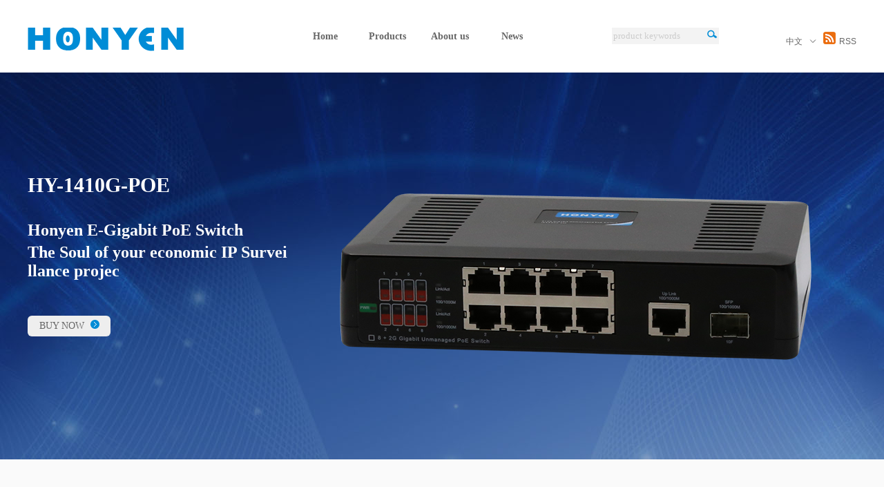

--- FILE ---
content_type: text/html; charset=utf-8
request_url: http://hengyan.com.cn/productdetail.aspx?Products_ID=199&Products_CateID=77
body_size: 5100
content:

<!DOCTYPE html PUBLIC "-//W3C//DTD XHTML 1.0 Transitional//EN" "http://www.w3.org/TR/xhtml1/DTD/xhtml1-transitional.dtd">
<html xmlns="http://www.w3.org/1999/xhtml">
<head>
<meta http-equiv="Content-Type" content="text/html; charset=utf-8" />
<link rel="stylesheet" type="text/css" href="../../css/common.css"/>
<script src="../../js/jquery-1.3.2.min.js"></script>


<title>Xiamen Hengyan Electronic Technology Co., Ltd.</title>
<meta name="keywords" content="POE, POE SWITCH, VIDEO BALUN,  POE 交换机，视频传输器，接地隔离器"/>
<meta name="description" content="Xiamen Hengyan Electronic specialized in the design, production and promotion of HD Balun for AHD/TVI,CVI, POE Switch, PoE Extender and PoC CCTV solution. "/>
<meta name="author" content="35互联"/>
<meta name="copyright" content="© Copyright 2012 Xiamen Hengyan Electronic Technology Co., Ltd. "/>
<meta name="company" content="厦门市恒研电子科技有限公司"/>




<!-- hengyan.com.cn Baidu tongji analytics -->
<script>
var _hmt = _hmt || [];
(function() {
var hm = document.createElement("script");
hm.src = "//hm.baidu.com/hm.js?621b0667a47a2988793cf8f383e9ff88";
var s = document.getElementsByTagName("script")[0];
s.parentNode.insertBefore(hm, s);
})();
</script>
<script src="/sysaspx/common.js" type="text/javascript"></script>
</head>

<body>
<div  style=" background:#fff;  position:relative; z-index:99998; height:105px;">
<div class="w " style="background:#FFFFFF; height:105px; position:fixed;">
<div class="w1200 header">
	<div class="fl mt40 logo"><a href="#"><img src="../../images/首页-2_03.png" /></a></div>
    <div class="fl  fb nav ">
    	<ul>
        	<li><a href="index.aspx">Home</a><span></span></li>
            <li><a  class="showsub" href="#" >Products</a><span></span>
            <div class="submenu"  style="color:#fff;">
            <ul class="sublist" style="color:#fff;">
              <li><a href="products.aspx?Products_CateID=77 "><img src="/Upload/products/menu/百兆-15115090393.png"/> <div class="pname"> POE SWITCH</div></a></li>
  <li><a href="products.aspx?Products_CateID=74 "><img src="/Upload/products/menu/P1070889-15135949931.png"/> <div class="pname"> HD VIDEO BALUN</div></a></li>
  <li><a href="products.aspx?Products_CateID=76 "><img src="/Upload/products/menu/P1080796-20203757521.png"/> <div class="pname"> POE EXTENDER</div></a></li>
  <li><a href="products.aspx?Products_CateID=75 "><img src="/Upload/products/menu/IMG_9958-15191527544.png"/> <div class="pname"> POC SWITCH</div></a></li>
  <li><a href="products.aspx?Products_CateID=135 "><img src="/Upload/products/VideoBalun/HY101A-09424461343.png"/> <div class="pname"> VIDEO BALUN</div></a></li>
  <li><a href="products.aspx?Products_CateID=73 "><img src="/Upload/products/menu/HYSK2副本-20163368102.png"/> <div class="pname"> CCTV ACCESSORIES</div></a></li>
  <li><a href="products.aspx?Products_CateID=137 "><img src="/Upload/products/Groundloopisolator/HYGB600副本-12413485328.png"/> <div class="pname"> GROUNDLOOP ISOLATOR</div></a></li>


            </ul>
            </div>
            
            </li>
             
            <li><a href="about.aspx?BaseInfoCateId=78&CateId=78">About us</a><span></span></li>
           <li><a href="news.aspx">News</a><span></span></li>
        </ul>
     </div>
<script>

$(".nav li").hover(function(){
   if ($(".submenu").css("display") == "none") {
   			$(this).find(".submenu").slideDown(300);
                }
},function(){
$(this).find(".submenu").slideUp(300);

})
$(function(){
	$('.nav li').hover(function(){
		$('span',this).stop().css('height','105px');
		$('span',this).animate({
			left:'0',
			width:'100%',
			right:'0'
		},400);
	},function(){
		$('span',this).stop().animate({
			left:'50%',
			width:'0'
		},400);
	});
});
</script>

   <div class=" fl mt40 search">
			<script>
        function search_Onsubmit()
        {
            var keyword=document.getElementById("keyword").value.Trim();
            if(keyword=="")
            {
                alert("product keywords");
                return false;
            }
        }
      		</script>
          <form method="get" onsubmit="javascript:return search_Onsubmit(this);" action="search.aspx" style="height:18px;line-height:18px;color:#cccccc;float:left;" />
          <div class="ss" style="height:22px;" ><input name="keyword" id="keyword" type="text" value="product keywords" class="seach_text"  style="width:130px; height:20px; line-height:20px;  border:2px solid #f3f3f3; background:#f3f3f3; font-family:'微软雅黑'; color:#cccccc;"/>
          <input type="image" src="../../images/首页-2_06.png" name="imag" alt="搜索"style="" />
          </div>
          </form>

        </div>
    <div class="fr ff-en f12 lan"><a href="/CN/index.aspx">中文<img src="../../images/首页-2_09.png"  style="margin-left:10px; width:10px; height:9px;"/></a><a style="margin-left:10px; line-height:18px;" href="http://www.hengyan.com.cn/xml/honyen.xml"><img src="../../images/rss.png"  width="18" height="18" style="margin-right:5px;" />RSS</a></div>
</div>
</div>
</div>
<div  class="proshow" style="position:relative;height:560px;overflow:hidden;background:url(/Upload/PRObackground/probg1-13554285189.jpg) center top no-repeat;">
<div class="w1200">
<div class="left"><h1>HY-1410G-POE</h1><div class="prointro"><p style="margin-top:5px;margin-right:0;margin-bottom:5px;margin-left:0;text-indent:0"><span style="letter-spacing: 0;font-weight: bold;font-size: 24px">Honyen&nbsp;E-Gigabit&nbsp;PoE&nbsp;Switch&nbsp;</span></p><p style="margin-top:5px;margin-right:0;margin-bottom:5px;margin-left:0;text-indent:0"><span style="letter-spacing: 0;font-weight: bold;font-size: 24px">The&nbsp;Soul&nbsp;of&nbsp;your&nbsp;economic&nbsp;IP&nbsp;Surveillance&nbsp;projec</span></p><p><br/></p>

<div class="buynow" style="display:block ;"><a href="http://www.aliexpress.com/store/product/New-design-economic-8ports-unmanaged-gigablit-PoE-Switch-HY-1410G-POE/811577_32510966222.html " >BUY NOW <img src="../../images/buynow.png"  style=" margin-left:5px; margin-top:2px;"/></a></div></div></div>
<div class="fr prodetailimg">
<img  class="fr " src=" /Upload/products/POEswitch/HY1410GPOE-15220395295.png"   onerror="this.style.display='none'"/></div>


</div>
</div>
<div class="cl"></div>
<div class="w1200 ">
<div class="prodetail">
      <div class="box" style="display:block;">
<div class="title">Feature<span style="display:block; margin-left:520px; margin-top:-1px;height:3px; width:80px; background:#008CD6;"></span><span style="display:block; margin-left:600px; margin-top:-3px;height:3px; width:80px; background:#a0a0a0;"></span></div>
<div class="w1200"><table align="center" border="0" cellpadding="0" cellspacing="0" width="760" style="width: 904px;"><tbody><tr><td style="word-break: break-all;">&nbsp;<p style="margin-top:0;margin-right:0;margin-bottom:0;margin-left:0;text-indent:0;padding:0 0 0 0 "><span style="letter-spacing: 0;font-weight: bold;font-size: 20px">Product&nbsp;overview</span></p><p style="margin-top:0;margin-right:0;margin-bottom:0;margin-left:0;text-indent:0;padding:0 0 0 0 "><span style="letter-spacing: 0;font-size: 16px">&nbsp;</span></p><p style="margin-top:0;margin-right:0;margin-bottom:0;margin-left:0;text-indent:0;padding:0 0 0 0 "><span style="letter-spacing: 0;font-size: 16px">It&nbsp;can&nbsp;automatically&nbsp;detect&nbsp;and&nbsp;identify&nbsp;whether&nbsp;connected&nbsp;devices&nbsp;such&nbsp;as&nbsp;IP&nbsp;camera&nbsp;comply&nbsp;with&nbsp;standard&nbsp;IEEE802.3af&nbsp;and&nbsp;IEEE802.3at,and&nbsp;supply&nbsp;power&nbsp;for&nbsp;them.&nbsp;10/100/1000Mbps&nbsp;unmanaged&nbsp;PoE&nbsp;switch&nbsp;makes&nbsp;the&nbsp;deployment&nbsp;&nbsp;of&nbsp;wireless&nbsp;AP,&nbsp;IP&nbsp;camera&nbsp;and&nbsp;IP-based&nbsp;network&nbsp;equipment&nbsp;become&nbsp;easier.</span></p><p style="margin-top:0;margin-right:0;margin-bottom:0;margin-left:0;text-indent:0;padding:0 0 0 0 "><span style="letter-spacing: 0;font-size: 16px">&nbsp;</span></p><p style="margin-top:0;margin-right:0;margin-bottom:0;margin-left:0;text-indent:0;padding:0 0 0 0 "><span style="letter-spacing: 0;font-size: 16px">&nbsp;</span></p><p style="margin-top:0;margin-right:0;margin-bottom:0;margin-left:0;text-indent:0;padding:0 0 0 0 ;text-align:justify;text-justify:inter-ideograph"><span style="font-family: Arial;letter-spacing: 0;font-size: 20px">PoE:&nbsp;</span></p><p style="margin-top:0;margin-right:0;margin-bottom:0;margin-left:0;text-indent:0;padding:0 0 0 0 ;text-align:justify;text-justify:inter-ideograph"><span style="letter-spacing: 0;font-size: 16px">&nbsp;</span></p><p style="margin-top:0;margin-right:0;margin-bottom:0;margin-left:0;text-indent:0;padding:0 0 0 0 "><span style="letter-spacing: 0;font-size: 16px">This&nbsp;technology&nbsp;describes&nbsp;a&nbsp;system&nbsp;to&nbsp;transmit&nbsp;electrical&nbsp;power,&nbsp;along&nbsp;with&nbsp;data,&nbsp;to&nbsp;remote&nbsp;devices&nbsp;over&nbsp;&nbsp;&nbsp;&nbsp;&nbsp;&nbsp;&nbsp;standard&nbsp;twisted-pair&nbsp;cable&nbsp;in&nbsp;an&nbsp;Ethernet&nbsp;network.&nbsp;</span></p><p style="margin-top:0;margin-right:0;margin-bottom:0;margin-left:0;text-indent:0;padding:0 0 0 0 "><span style="letter-spacing: 0;font-size: 16px">&nbsp;</span></p><p style="margin-top:0;margin-right:0;margin-bottom:0;margin-left:0;text-indent:0;padding:0 0 0 0 "><span style="font-family: Arial;letter-spacing: 0;font-weight: bold;font-size: 20px">Features</span></p><p style="margin-top:0;margin-right:0;margin-bottom:0;margin-left:0;text-indent:0;padding:0 0 0 0 "><span style="letter-spacing: 0;font-size: 16px">&nbsp;</span></p><p style="margin-top:0;margin-right:0;margin-bottom:0;margin-left:0;text-indent:0;padding:0 0 0 0 "><span style="letter-spacing: 0;font-size: 16px">*&nbsp;2&nbsp;10/100/1000M&nbsp;RJ45&nbsp;Ports,&nbsp;2&nbsp;Ports&nbsp;1000M&nbsp;SFP</span></p><p style="margin-top:0;margin-right:0;margin-bottom:0;margin-left:0;text-indent:0;padding:0 0 0 0 "><span style="letter-spacing: 0;font-size: 16px">*&nbsp;Up&nbsp;to&nbsp;30W&nbsp;per&nbsp;PoE&nbsp;port</span></p><p style="margin-top:0;margin-right:0;margin-bottom:0;margin-left:0;text-indent:0;padding:0 0 0 0 "><span style="letter-spacing: 0;font-size: 16px">*&nbsp;Complies&nbsp;to&nbsp;IEEE802.3at&nbsp;PoE&nbsp;standard&nbsp;and&nbsp;is&nbsp;backward</span></p><p style="margin-top:0;margin-right:0;margin-bottom:0;margin-left:0;text-indent:0;padding:0 0 0 0 "><span style="letter-spacing: 0;font-size: 16px">*&nbsp;Compatible&nbsp;with&nbsp;all&nbsp;IEEE802.3at&nbsp;or&nbsp;Legacy</span></p><p style="margin-top:0;margin-right:0;margin-bottom:0;margin-left:0;text-indent:0;padding:0 0 0 0 "><span style="letter-spacing: 0;font-size: 16px">*&nbsp;Safe:&nbsp;low&nbsp;power&nbsp;devices&nbsp;receive&nbsp;only&nbsp;the&nbsp;power&nbsp;they&nbsp;need</span></p><p style="margin-top:0;margin-right:0;margin-bottom:0;margin-left:0;text-indent:0;padding:0 0 0 0 "><span style="letter-spacing: 0;font-size: 16px">*&nbsp;Safe&nbsp;and&nbsp;reliable&nbsp;power&nbsp;to&nbsp;WLAN&nbsp;access&nbsp;points</span></p><p style="margin-top:0;margin-right:0;margin-bottom:0;margin-left:0;text-indent:0;padding:0 0 0 0 "><span style="letter-spacing: 0;font-size: 16px">*&nbsp;Automatic&nbsp;detection&nbsp;and&nbsp;protection&nbsp;of&nbsp;Non-standard&nbsp;Ethernet&nbsp;&nbsp;terminals</span></p><p style="margin-top:0;margin-right:0;margin-bottom:0;margin-left:0;text-indent:0;padding:0 0 0 0 "><span style="letter-spacing: 0;font-size: 16px">*&nbsp;Supports&nbsp;10/100/1000&nbsp;base-T&nbsp;applications</span></p><p style="margin-top:0;margin-right:0;margin-bottom:0;margin-left:0;text-indent:0;padding:0 0 0 0 "><span style="letter-spacing: 0;font-size: 16px">*&nbsp;Compact&nbsp;design&nbsp;fits&nbsp;easily&nbsp;in&nbsp;WLAN&nbsp;access</span></p><p style="margin-top:0;margin-right:0;margin-bottom:0;margin-left:0;text-indent:0;padding:0 0 0 0 "><span style="letter-spacing: 0;font-size: 16px">*&nbsp;Plug-and&nbsp;Play&nbsp;no&nbsp;configuration&nbsp;required</span></p><p style="margin-top:0;margin-right:0;margin-bottom:0;margin-left:0;text-indent:0;padding:0 0 0 0 "><span style="letter-spacing: 0;font-size: 16px">*&nbsp;Internal&nbsp;power&nbsp;supply</span></p></td></tr></tbody></table></div>
</div>



      <div class="box" style="display:block;">
<div class="title">Specification<span style="display:block; margin-left:520px; margin-top:-1px;height:3px; width:80px; background:#008CD6;"></span><span style="display:block; margin-left:600px; margin-top:-3px;height:3px; width:80px; background:#a0a0a0;"></span></div>
<div class="w1200"><p style="text-align: center;"><img src="/Upload/ueditor/images/2015-12-04/specification-1410G-7c478290-9aad-41f1-9f42-78039c32f7e0.jpg" title="specification-1410G.jpg"/></p>
</div></div>



      <div class="box" style="display:block;">
<div class="title">Certification<span style="display:block; margin-left:520px; margin-top:-1px;height:3px; width:80px; background:#008CD6;"></span><span style="display:block; margin-left:600px; margin-top:-3px;height:3px; width:80px; background:#a0a0a0;"></span></div>
<div class="w1200"><p style="text-align: center;"><img src="/Upload/ueditor/images/2015-10-15/POE-CE-EMC-9a2672f2-e6a7-45c7-aad6-06b41217b47b.jpg" style=""/><img src="/Upload/ueditor/images/2015-10-15/POE-CE-LVD-b1417f73-e09f-40bd-833d-beaa28f9af97.jpg"/><img src="/Upload/ueditor/images/2015-10-15/POE-CE-ROHS-8a28e99d-99bb-468c-9e12-563808a4e3ae.jpg"/><img src="/Upload/ueditor/images/2015-10-15/POE-FCC-f3d7cecd-5359-4a89-833a-70558ddfeb0e.jpg"/></p><p><br/></p>
</div></div>



      <div class="box" style="display:block;">
<div class="title">Application<span style="display:block; margin-left:520px; margin-top:-1px;height:3px; width:80px; background:#008CD6;"></span><span style="display:block; margin-left:600px; margin-top:-3px;height:3px; width:80px; background:#a0a0a0;"></span></div>
<div class="w1200"><p style="text-align: center;"><img src="/Upload/ueditor/images/2015-10-19/Diagram-POE-8dd1ad13-d9e5-41f1-87ef-8a6a846c51ad.jpg"/></p>
</div></div>


</div>
</div>


</div>


<div class="w fl mt30 bottom">
	<div class="w1200">
	<a href="products.aspx?Products_CateID=73">Products</a>
    <a href="about.aspx?BaseInfoCateId=78&CateId=78">About us</a>
    <a href="news.aspx">News</a>
    <div class="bottomcontact">
    <p>Tel:086-592-5784969 &nbsp; Fax:086-592-3761796&nbsp;&nbsp; Email:Sales@hengyan.com.cn</p>

</div>
    <div class="fr">© Copyright 2012 Xiamen Hengyan Electronic Technology Co., Ltd. <a href="https://beian.miit.gov.cn" target="_blank" rel="noopener noreferrer">闽ICP备11028356号-1</a> </div>	</div>
</div>
<!-- hengyan.com.cn Baidu tongji analytics -->
<script>
var _hmt = _hmt || [];
(function() {
var hm = document.createElement("script");
hm.src = "//hm.baidu.com/hm.js?621b0667a47a2988793cf8f383e9ff88";
var s = document.getElementsByTagName("script")[0];
s.parentNode.insertBefore(hm, s);
})();
</script>







</body>
</html>


--- FILE ---
content_type: text/css
request_url: http://hengyan.com.cn/css/common.css
body_size: 2974
content:
@charset "utf-8";
/* CSS Document */
body, ol, ul, h1, h2, h3, h4, h5, h6, p, th, td, dl, dd, form, fieldset, legend, input, textarea, select{margin:0;padding:0;}
body{font-size:14px; color:#666666; font-family:"微软雅黑"; background:#fafafa;}
a{text-decoration:none; color:#666666;}
a {outline: none;}
a:active {star:expression(this.onFocus=this.blur());}
li{list-style:none;}
img{border:0;}
table{border-collapse:collapse;border-spacing:0;}
p{word-wrap:break-word;}
.cl {clear:both;}
.w {width:100%;}
.w1200{ width:1200px; margin:0 auto}
.fl{ float:left; _display:inline}
.fr{ float:right; _display:inline}
.mt100 { margin-top:100px;}
.mt80 { margin-top:60px;}
.mt50 { margin-top:50px;}
.mt40 { margin-top:40px;}
.mt30 { margin-top:30px;}
.fb {font-weight:bold;}
.ff-en{ font-family: Arial, Helvetica, sans-serif;}
.f12 { font-size:12px;}
.w300{ width:300px;}
.w317 { width:317px;}
.h186 { height:186px;}
/* nav */
.header { height:105px;position:fixed; top:0px; left:50%; margin-left:-600px; z-index:99999; background:#fff;}
.logo a img {width:226px;height:34px;}
.nav{ width:360px; margin-left:160px; overflow:hidden;}
.nav ul li{ height:105px; line-height:105px; float:left;position:relative;}
.nav ul li a{ color:#666; font-family:'Microsoft Yahei'; font-size:14px; text-decoration:none; font-weight:bold; display:block; width:90px; height:105px; text-align:center;transition:all 1s ease-out 0s;}
.nav ul li:hover a { color:#fff; text-decoration:none;transition:all 1s ease-out 0s;}

.nav ul li:hover ul li a { color:#666; text-decoration:none;}
.nav ul li:hover ul li a:hover { color:#000;}

.nav ul li span{ display:block; position:absolute; width:0px; height:0px; background:#008cd6; top:0px; left:50%; z-index:-1;}

.search { width:155px; height:24px; line-height:24px; background:#f3f3f3; margin-left:100px;}
/* flexslider */
.flexslider{position:relative;height:860px;overflow:hidden;background:url(../images/loading.gif) 50% no-repeat;}
.slides{position:relative;z-index:1;}
.slides li{height:860px;}
/*..flex-control-nav{position:absolute;bottom:10px;z-index:2;width:100%;text-align:center;}
.flex-control-nav li{display:inline-block;width:14px;height:14px;margin:0 5px;*display:inline;zoom:1;}
flex-control-nav a{display:inline-block;width:14px;height:14px;line-height:40px;overflow:hidden;background:url(../images/dot.png) right 0 no-repeat;cursor:pointer;}*/
.flex-control-nav .flex-active{background-position:0 0;}

.flex-direction-nav{position:absolute;z-index:3;width:100%;top:45%;}
.flex-direction-nav li a{display:block;width:50px;height:50px;overflow:hidden;cursor:pointer;position:absolute;}
.flex-direction-nav li a.flex-prev{left:40px;background:url(../images/prev.png) center center no-repeat;}
.flex-direction-nav li a.flex-next{right:40px;background:url(../images/next.png) center center no-repeat;}

.lan { margin-top:46px;}
.lan a img { }
.main { height:372px; position:relative; margin:-186px auto 0px auto; background:#e5e5e5; z-index:3; }
.main1 { background: url(../images/main_03.png); }
.main2 { margin-left:-17px; overflow:hidden; }
.main3 { background: url(../images/main_05.png); }
.main4 {margin-left:-17px;overflow:hidden;}
.main5 {overflow:hidden;}
.main6 { background: url(../images/main_08.png);margin-left:-17px;}
.main7 {overflow:hidden;}
.main8 { background: url(../images/main_10.png);margin-left:-17px;}
.main-title1 { width:220px; height:100px; font-size:18px; color:#FFF;margin-left:40px; margin-top:70px;}
.main-title2 { width:220px; height:100px; font-size:18px; color:#FFF;margin-left:57px; margin-top:70px;}
.main-title1 a , .main-title2 a  { color:#FFFFFF;}
.main2 a img, .main4 img, .main5 img , .main7 img {transition:width 1s, height 1s, transform 1s;-moz-transition: width 1s, height 1s, -moz-transform 1s;
-webkit-transition: width 1s, height 1s, -webkit-transform 1s;
-o-transition: width 1s, height 1s,-o-transform 1s;}
.main2 a:hover  img,.main4 a:hover  img,.main5 a:hover  img,.main7 a:hover  img {transform: scale(1.1, 1.1);-webkit-transform: scale(1.1,1.1);
-moz-transform: scale(1.1,1.1);
-o-transform: scale(1.1,1.1);
-ms-transform: scale(1.1,1.1);}

.bottomcontact { width:530px; display:inline-block;}
.bottom { height:50px; background:#eeeeee; font-size:12px; line-height:50px;}
.bottom a { display:inline-block;  }/*width:80px;*/

.submenu { display:none;  width:100%; height:auto; background:#f3f3f3;  position:fixed; top:105px; left:0px;}
.sublist {height:auto; width:1200px; margin:0 auto;}
.submenu ul li  { width:300px; height:160px; text-align:center; margin:20px auto; background:url(../images/suby_03.png) no-repeat right top;}
.submenu ul li a { width:300px; height:160px; font-weight:100; font-size:14px; color:#666;}
.submenu ul li a:hover { color:#000;}
.submenu ul li img { margin:10 auto; width:200px; height:124px;transition:width 1s, height 1s;-moz-transition:width 1s, height 1s, -moz-transform 1s; /* Firefox 4 */
-webkit-transition:width 1s, height 1s, -webkit-transform 1s; /* Safari and Chrome */
-o-transition:width 1s, height 1s, -o-transform 1s; /* Opera */}
.submenu ul li a:hover  img {transform: scale(0.8, 0.8);-webkit-transform: scale(0.8, 0.8);
-moz-transform: scale(0.8, 0.8);
-o-transform: scale(0.8, 0.8);
-ms-transform: scale(0.8, 0.8);}
.submenu ul li .pname { width:300px; height:20px; line-height:20px;font-size:14px; margin-top:10px;}

/*products.aspx*/
.category { height:55px; border-bottom:1px solid #bfbfbf; margin-top:30px;}
.cate-name { height:54px; width:auto;line-height:55px; font-size:18px; font-weight:bold; float:left;}
.bottomline { width:120px; height:3px; margin-top:-1px; background:#008CD6;}
.cate-list { float:left; margin-left:80px; width:auto;}
.cate-list ul li{ float:left;}
.cate-list a { display:inline-block; width:auto; height:18px; line-height:18px; float:left; margin:20px 20px 0px 20px; font-weight:bold; font-size:14px;}
.cate-list a:hover {color:#008CD6;}

.cate-list  > ul > li > a:hover ,.cate-list > ul > li > a.active,.cate-list > ul > li > a.on{color:#008CD6;}
.prolist { width:1260px; margin:0px auto;  margin-top:30px; height:auto;}
.prolist ul li { display:block; width:360px; height:435px; border-bottom:1px solid #d2d2d2; float:left; margin-right:60px; margin-top:20px; overflow:hidden;}
.prolist ul li a{ display:block; width:360px; height:435px; }
.prolist ul li a img {transition:all 1s ease-out 0s;width:360px; height:320px;}
.prolist ul li a:hover img {filter:alpha(opacity=60); -moz-opacity:0.6; opacity:0.6;transition:all 1s ease-out 0s;}
.prolist ul li a h1{ font-size:18px; font-weight:bold; height:18px; line-height:18px; margin-top:20px;}
.list-pro-intro { margin-top:10px;}

/*productdetail.aspx*/
. proshow  proshow {width:432px; height:auto;}
.proshow .left { width:380px; height:400px; float:left; margin-top:130px;}
.proshow .left h1 { font-size:30px; font-weight:bold; color:#ffffff; line-height:65px;}
.proshow .left .prointro { font-size:14px; color:#ffffff; display:block; width:380px; height:340px; padding-top:15px; }
.prodetail { margin:30px auto;}
.prodetailimg { height:540px; margin-top:1%; margin-left:20px;width:800px; text-align:center;}
.prodetailimg img { margin:0 auto; }
.prodetail .box { width:100%; height:auto;}
.title { text-align:center; height:92px; line-height:92px; border-bottom:1px solid #a0a0a0; font-size:24px; color:#000000; font-weight:bold; width:100%; margin-bottom:50px;}
.buynow{border-radius:6px; margin-top:30px; width:120px; height:30px; background:#eeeeee;  }
.buynow a{ width:120px; display:block; text-align:center;height:30px; line-height:30px; font-size:14px; color:#666;}
.buynow a:hover { background: #dddddd;border-radius:6px; }
.aboutmain { width:1200px; margin:50px auto; min-height:368px;}
.downloadlist { width:100%;}
.downloadlist  li { height:40px; width:100%; line-height:40px; border-bottom:1px  dashed #ccc; }
.downloadlist  li a { margin-left:10px; width:1040px; overflow:hidden; display:inline-block; height:40px; line-height:40px;}
.downloadlist  li a:hover { color:#008CD6;}
.downloadlist  li span { float:right; font-size:12px;}
.newstitle { font-size:30px; font-weight:bold; margin:20px auto; text-align:center;}
.newstime { font-size:12px; color:#999999; margin:0px auto;text-align:center;}
.newscontent { width:100%; margin:20px 0px; float:left;}
.newsback { width:80px; height:30px; line-height:30px;  background:#008CD6; border-radius:2px; float:right; margin-top:10px; }
.newsback a{ display:block; width:80px;height:30px; line-height:30px;font-size:14px; color:#FFFFFF;text-align:center;}
.newsback a:hover { background:#00669C;}